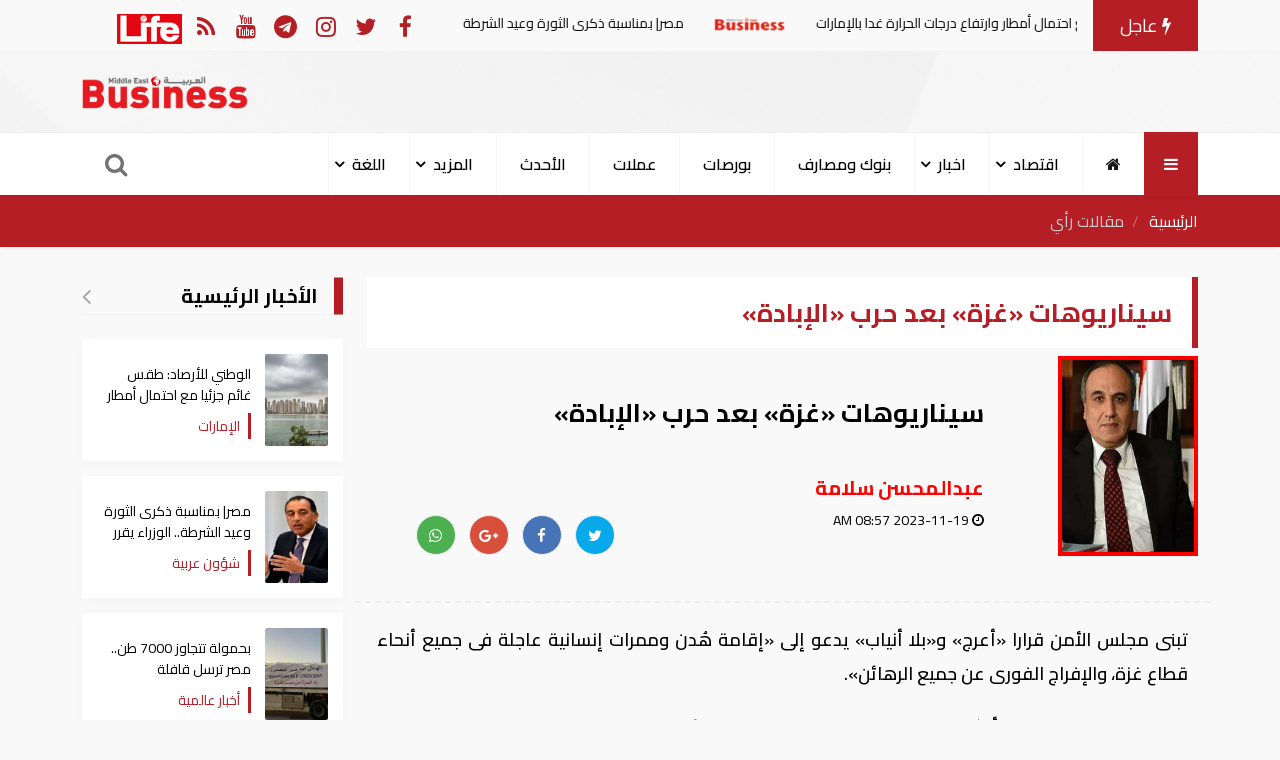

--- FILE ---
content_type: text/html; charset=UTF-8
request_url: https://mebusiness.ae/ar/news/show/85644
body_size: 16451
content:
<!DOCTYPE html>
<html lang="ar" dir="rtl">
  <head>
     <meta charset="utf-8">
     

     <meta httequiv="X-UA-Compatible" content="IE=edge">
     <meta name="viewport" content="width=device-width, initial-scale=1">
     <title>سيناريوهات «غزة» بعد حرب «الإبادة»</title>
     <meta name="author" content="MediaNatureTeam!">
     <meta name="description" content="تبنى مجلس الأمن قرارا &laquo;أعرج&raquo; و&laquo;بلا أنياب&raquo; يدعو إلى &laquo;إقامة هُدن وممرات إنسانية عاجلة فى جميع أنحاء قطاع غزة، والإفراج الفورى عن جميع الرهائن&raquo;. القرار &laquo;الكسيح&raquo; جاء بعد أكثر من 40 يوما من الحرب النازية الإسرائيلية على قطاع غزة، التى لاتزال تدور رحاها">
    <meta name="keywords" content="مقالات,مقالات عبدالمحسن سلامة,مقالات رأي,سيناريوهات غزة,حرب الإبادة,مجلس الأمن">
    <meta name="robots" content="index, follow">
    <meta property="fb:app_id" content="315120505211167" />
    <meta property="og:title" content='سيناريوهات «غزة» بعد حرب «الإبادة»' />
    <meta property="og:type" content="article" />
    <meta property="og:url" content="https://mebusiness.ae/ar/news/show/85644" />
    <meta property="og:description" content="تبنى مجلس الأمن قرارا &laquo;أعرج&raquo; و&laquo;بلا أنياب&raquo; يدعو إلى &laquo;إقامة هُدن وممرات إنسانية عاجلة فى جميع أنحاء قطاع غزة، والإفراج الفورى عن جميع الرهائن&raquo;. القرار &laquo;الكسيح&raquo; جاء بعد أكثر من 40 يوما من الحرب النازية الإسرائيلية على قطاع غزة، التى لاتزال تدور رحاها" />
    <meta property="og:image" content="https://mebusiness.ae/uploads/thumbs/image-social-85644-533x300.jpg"> 
    <meta property="og:image:alt" content="سيناريوهات «غزة» بعد حرب «الإبادة»" />
    <meta property="og:image:secure_url" content="https://mebusiness.ae/uploads/thumbs/image-social-85644-533x300.jpg" />
    <meta property="og:image:type" content="image/jpg" />
    <meta property="og:image:width" content="533" />
    <meta property="og:image:height" content="300" />
    <meta property="og:image:alt" content="سيناريوهات «غزة» بعد حرب «الإبادة»" />
    <meta name="twitter:site" content="Mebussiness">
    <meta name="twitter:title" content="سيناريوهات «غزة» بعد حرب «الإبادة»">
    <meta name="twitter:description" content="تبنى مجلس الأمن قرارا &laquo;أعرج&raquo; و&laquo;بلا أنياب&raquo; يدعو إلى &laquo;إقامة هُدن وممرات إنسانية عاجلة فى جميع أنحاء قطاع غزة، والإفراج الفورى عن جميع الرهائن&raquo;. القرار &laquo;الكسيح&raquo; جاء بعد أكثر من 40 يوما من الحرب النازية الإسرائيلية على قطاع غزة، التى لاتزال تدور رحاها">
    <meta name="twitter:domain" content="https://medianature.ae">
    <meta name="twitter:creator" content="MediaNatureTeam!">
    <meta name="twitter:card" content="summary_large_image">
    <link rel="canonical" href="https://mebusiness.ae/ar/news/show/85644">
        
<script type="application/ld+json">
       {
          "@context": "https://schema.org",
          "@type": "BreadcrumbList",
          "itemListElement": [
            {
              "@type": "ListItem",
              "position": 1,
              "name": "الرئيسية",
              "item": "https://mebusiness.ae/ar"
            },
            {
              "@type": "ListItem",
              "position": 2,
              "name": "مقالات رأي",
              "item": "https://mebusiness.ae/ar/news/category/44"
            },
            {
              "@type": "ListItem",
              "position": 3,
              "name": "سيناريوهات «غزة» بعد حرب «الإبادة»",
              "item": "https://mebusiness.ae/'.$lang.'/news/85644"
            }
          ]
        }

</script>
<script type-"application/Id+json">
    {
      "@context": "https://schema.org",
      "@type": "Organization", 
      "name": "بزنس ميدل إيست",
      "url": "https://mebusiness.ae/ar",
      "logo": {
        "@type": "ImageObject",
        "url": "https://mebusiness.ae/assets/site/images/logo.png"
      },
      "sameAs": [
        "https://www.facebook.com/Business-Magazine-136299123094552",
        "https://twitter.com/mebusines",
        "https://instagram.com/mebusiness?igshid=n2yco09zege1"
      ]
    }

</script>
<script>
    {
      "@context": "https://schema.org",
      "@type": "WebPage",
      "name": "سيناريوهات «غزة» بعد حرب «الإبادة»",
      "description": "تبنى مجلس الأمن قرارا &laquo;أعرج&raquo; و&laquo;بلا أنياب&raquo; يدعو إلى &laquo;إقامة هُدن وممرات إنسانية عاجلة فى جميع أنحاء قطاع غزة، والإفراج الفورى عن جميع الرهائن&raquo;. القرار &laquo;الكسيح&raquo; جاء بعد أكثر من 40 يوما من الحرب النازية الإسرائيلية على قطاع غزة، التى لاتزال تدور رحاها",
      "inLanguage": "ar",
      "mainEntity": {
        "@type": "NewsArticle",
        "@id": "https://mebusiness.ae/'.$lang.'/privacy-policy"
      }
    }

</script>
    <meta name="google-site-verification" content="ynd5hb92Hi7IvWtgbvUTqcCpMFuDZT6jnWKp6JEGy4Y" />
     <!-- Google tag (gtag.js) -->
    <script async src="https://www.googletagmanager.com/gtag/js?id=G-1895R97GRB"></script>
    <script>
      window.dataLayer = window.dataLayer || [];
      function gtag(){dataLayer.push(arguments);}
      gtag('js', new Date());
    
      gtag('config', 'G-1895R97GRB');
    </script>
     
      

      <script type="application/ld+json">

      {

        "@context": "https://schema.org",

        "@type": "NewsArticle",

        "mainEntityOfPage": {

          "@type": "WebPage",

          "@id": "https://mebusiness.ae/ar/news/show/85644"

        },

        "headline": "سيناريوهات «غزة» بعد حرب «الإبادة»",

        "image": [

          "https://mebusiness.ae/uploads/thumbs/image-85644-1200.jpg"

         ],

        "datePublished": "2023-11-19 12:57:25",

        "dateModified": "2023-11-19 12:57:25",

        "author": {

          "@type": "Person",

          "name": "عبدالمحسن سلامة"

        },

         "publisher": {

          "@type": "Organization",

          "name": "بزنس ميدل إيست",

          "logo": {

            "@type": "ImageObject",

            "url": "https://mebusiness.ae/assets/site/images/logo.png"

          }

        },

        "description": "تبنى مجلس الأمن قرارا &laquo;أعرج&raquo; و&laquo;بلا أنياب&raquo; يدعو إلى &laquo;إقامة هُدن وممرات إنسانية عاجلة فى جميع أنحاء قطاع غزة، والإفراج الفورى عن جميع الرهائن&raquo;. القرار &laquo;الكسيح&raquo; جاء بعد أكثر من 40 يوما من الحرب النازية الإسرائيلية على قطاع غزة، التى لاتزال تدور رحاها"

      }

      </script>

         <link rel="stylesheet" href="https://mebusiness.ae/assets/site/css/main.css?v=1.09" />
     <link rel="stylesheet" href="https://mebusiness.ae/assets/site/font-awesome/css/font-awesome.min.css" />
          <style>
        .fixd-header{
        position: fixed !important;
        top: 0px;
        background-color: #fff;
        width: 100%;
        z-index: 9999999 !important;
        box-shadow: 0px 4px 5px rgba(0, 0, 0, 0.45) !important;
        -prefix-animation: slide 1s ease 3.5s forwards;
        -webkit-transition:height, 0.5s linear;
        -moz-transition: height, 0.5s linear;
        -ms-transition: height, 0.5s linear;
        -o-transition: height, 0.5s linear;
        transition: height, 0.5s linear;
        }
        #cis-load-img{
        margin-right: calc(50% - 30px);
        margin-top: 50px;
        }
        .none{
        display: none;
        }
        .logo-b{
        width: 125px !important;
        }
        .fixd-serach-form{
        margin-top: -60px !important;
        position: fixed;
        z-index: 9999999;
        width: 100%;
        }
     </style>
     <!-- Theme CSS -->
  </head>
  <body>
     <header id="header">
        <div class="nav-top">
           <div class="container">
              <div class="row d-flex justify-content-between align-items-center">
                 <div class="col-xl-8 col-12">
                    <style>
                       .marquee {
                       height: 35px;
                       }
                    </style>
                    <div class="new-article">
                       <div class="d-flex align-items-center">
                          <div class="hot-article"><i class="fa fa-bolt"></i> 
                            عاجل
                          </div>
                          <div class="marquee" >
                             <div>
                                                                <a href="https://mebusiness.ae/ar/news/show/105036"
                                 title="الوطني للأرصاد: طقس غائم جزئيا مع احتمال أمطار وارتفاع درجات الحرارة غدا بالإمارات">
                                <span>الوطني للأرصاد: طقس غائم جزئيا مع احتمال أمطار وارتفاع درجات الحرارة غدا بالإمارات
                                    <img class="img-fluid" 
                                    src="https://mebusiness.ae/assets/site/images/logo-bar.png"></span>
                                </a>
                                                                <a href="https://mebusiness.ae/ar/news/show/105034"
                                 title="مصر|  بمناسبة ذكرى الثورة وعيد الشرطة.. الوزراء يقرر الخميس 29 يناير الجاري إجازة رسمية ">
                                <span>مصر|  بمناسبة ذكرى الثورة وعيد الشرطة.. الوزراء يقرر الخميس 29 يناير الجاري إجازة رسمية 
                                    <img class="img-fluid" 
                                    src="https://mebusiness.ae/assets/site/images/logo-bar.png"></span>
                                </a>
                                                                <a href="https://mebusiness.ae/ar/news/show/105033"
                                 title="بحمولة تتجاوز 7000 طن.. مصر ترسل قافلة المساعدات الـ 118 من "زاد العزة" لغزة">
                                <span>بحمولة تتجاوز 7000 طن.. مصر ترسل قافلة المساعدات الـ 118 من "زاد العزة" لغزة
                                    <img class="img-fluid" 
                                    src="https://mebusiness.ae/assets/site/images/logo-bar.png"></span>
                                </a>
                                                                <a href="https://mebusiness.ae/ar/news/show/105032"
                                 title="عاجل| مشاورات سياسية لوزراء خارجية مصر واليونان وقبرص في إطار آلية التعاون الثلاثى">
                                <span>عاجل| مشاورات سياسية لوزراء خارجية مصر واليونان وقبرص في إطار آلية التعاون الثلاثى
                                    <img class="img-fluid" 
                                    src="https://mebusiness.ae/assets/site/images/logo-bar.png"></span>
                                </a>
                                                                <a href="https://mebusiness.ae/ar/news/show/105031"
                                 title="وزير خارجية قبرص: ندعم حل الدولتين ونؤكد حق الشعب الفلسطيني في تقرير مصيره">
                                <span>وزير خارجية قبرص: ندعم حل الدولتين ونؤكد حق الشعب الفلسطيني في تقرير مصيره
                                    <img class="img-fluid" 
                                    src="https://mebusiness.ae/assets/site/images/logo-bar.png"></span>
                                </a>
                                                                <a href="https://mebusiness.ae/ar/news/show/105030"
                                 title="لبحث التعاون والعمل المشترك.. رئيس الإمارات يزور الهند غدا">
                                <span>لبحث التعاون والعمل المشترك.. رئيس الإمارات يزور الهند غدا
                                    <img class="img-fluid" 
                                    src="https://mebusiness.ae/assets/site/images/logo-bar.png"></span>
                                </a>
                                                                <a href="https://mebusiness.ae/ar/news/show/105029"
                                 title="عاجل| تشكيل اللجنة الوطنية لإدارة غزة.. وعلي شعث: لحظة محورية لبدء فصل جديد">
                                <span>عاجل| تشكيل اللجنة الوطنية لإدارة غزة.. وعلي شعث: لحظة محورية لبدء فصل جديد
                                    <img class="img-fluid" 
                                    src="https://mebusiness.ae/assets/site/images/logo-bar.png"></span>
                                </a>
                                                                <a href="https://mebusiness.ae/ar/news/show/105028"
                                 title="وزير الخارجية اليوناني: نرحب بإطلاق المرحلة الثانية من خطة ترامب للسلام في غزة">
                                <span>وزير الخارجية اليوناني: نرحب بإطلاق المرحلة الثانية من خطة ترامب للسلام في غزة
                                    <img class="img-fluid" 
                                    src="https://mebusiness.ae/assets/site/images/logo-bar.png"></span>
                                </a>
                                                             </div>
                          </div>
                       </div>
                    </div>
                 </div>
                 <div class="col-xl-4 col-12">
                    <div class="follow_date d-flex justify-content-between align-items-center">
                       <!-- <div class="date">Mon 19 Jan 2026</div> -->
                       <div class="follow-us d-flex align-items-center">
                          <ul class="nav social-media-list">
                             <li>
                                <a href="https://www.facebook.com/Business-Magazine-136299123094552/" class="uil-facebook" data-bs-toggle="tooltip" data-bs-placement="bottom" title="facebook" rel="nofollow" target="_blank">
                                <i class="fa fa-facebook"></i>
                                </a>
                             </li>
                             <li>
                                <a href="https://twitter.com/mebusines" class="uil-twitter" data-bs-toggle="tooltip" data-bs-placement="bottom" title="twitter" rel="nofollow" target="_blank">
                                <i class="fa fa-twitter"></i>
                                </a>
                             </li>
                             <li>
                                <a href="https://instagram.com/mebusiness?igshid=n2yco09zege1" class="uil-instagram" data-bs-toggle="tooltip" data-bs-placement="bottom" title="instagram" rel="nofollow" target="_blank">
                                <i class="fa fa-instagram"></i>
                                </a>
                             </li>
                             <li>
                                <a href="" class="uil-telegram" data-bs-toggle="tooltip" data-bs-placement="bottom" title="telegram" rel="nofollow" target="_blank">
                                <i class="fa fa-telegram"></i>
                                </a>
                             </li>
                             <li>
                                <a href="" class="uil-youtube" data-bs-toggle="tooltip" data-bs-placement="bottom" title="youtube" rel="nofollow" target="_blank">
                                <i class="fa fa-youtube"></i>
                                </a>
                             </li>
                             <li><a href="https://mebusiness.ae/rss.xml" target="_blank" title="rss"><i class="fa fa-rss"></i></a></li>
                             <li>
                                 <a href="https://mebusiness.ae/ar/life" target="_blank" ><img src="https://mebusiness.ae/assets2/site/images/life-bar.png"></a>
                             </li>
                          </ul>
                       </div>
                    </div>
                 </div>
              </div>
           </div>
        </div>
        <div class="header-banner">
           <div class="container">
              <div class="row d-flex justify-content-between align-items-center">
                 
                 <div class="col-lg-10 col-10 text-center">
                   <!-- google ads -->
                 </div>
                 <div class="col-lg-2 col-2" style="text-align: center;">
                    <a href="https://mebusiness.ae/ar">
                    <img src="https://mebusiness.ae/assets/site/images/logo.png" class="img-fluid logo" >
                    </a>
                 </div>
              </div>
           </div>
        </div>
        <nav id="page-header" class="navbar navbar-expand-lg navbar-light navbar-main">
           <div class="container">
              <a id="logo-" href="https://mebusiness.ae/ar"  class="logo d-none">
              <img src="https://mebusiness.ae/assets/site/images/logo.png" class="img-fluid" >
              </a>
              <a class="all-category" aria-current="page">
              <i class="fa fa-bars m-0"></i>
              </a>
              <div class="overlay-mobile"></div>
              <div class="icon-close d-none">
                 <i class="fa fa-times"></i>
              </div>
              <ul class="navbar-nav me-auto mb-lg-0 align-items-center mobile-screen">
                 <li class="nav-item">
                    <a class="nav-link active" href="https://mebusiness.ae/ar" title="الرئيسية">
                    <i class="d-lg-block d-none fa fa-home"></i>
                    <span class="d-lg-none d-xs-block">الرئيسية</span>
                    </a>
                 </li>
                                                                                                        <li class="nav-item dropdown  ">
                                 <a class="nav-link dropdown-toggle" href="https://mebusiness.ae/ar/news/category/3" id="navbarDropdown" role="button"
                                    data-toggle="dropdown" aria-haspopup="true" aria-expanded="false">
                                    اقتصاد
                                 </a>
                                 <div class="dropdown-menu" aria-labelledby="navbarDropdown">
                                                                             <a class="dropdown-item  " href="https://mebusiness.ae/ar/news/category/9">
                                          طاقة	
                                       </a>
                                                                                                                     <a class="dropdown-item  " href="https://mebusiness.ae/ar/news/category/11">
                                          عقارات	
                                       </a>
                                                                                                                     <a class="dropdown-item  " href="https://mebusiness.ae/ar/news/category/12">
                                          بنوك ومصارف	
                                       </a>
                                                                                                                     <a class="dropdown-item  " href="https://mebusiness.ae/ar/news/category/14">
                                          بورصة	
                                       </a>
                                                                                                                     <a class="dropdown-item  " href="https://mebusiness.ae/ar/news/category/16">
                                          عملات  و معادن	
                                       </a>
                                                                                                                     <a class="dropdown-item  " href="https://mebusiness.ae/ar/news/category/19">
                                          سيارات	
                                       </a>
                                                                                                                     <a class="dropdown-item  " href="https://mebusiness.ae/ar/news/category/43">
                                          اوتو	
                                       </a>
                                                                                                               </div>
                           </li>
                                                                                                           <li class="nav-item dropdown  ">
                                 <a class="nav-link dropdown-toggle" href="https://mebusiness.ae/ar/news/category/2" id="navbarDropdown" role="button"
                                    data-toggle="dropdown" aria-haspopup="true" aria-expanded="false">
                                    اخبار
                                 </a>
                                 <div class="dropdown-menu" aria-labelledby="navbarDropdown">
                                                                             <a class="dropdown-item  " href="https://mebusiness.ae/ar/news/category/7">
                                          الإمارات 	
                                       </a>
                                                                                                                     <a class="dropdown-item  " href="https://mebusiness.ae/ar/news/category/8">
                                          أخبار عالمية	
                                       </a>
                                                                                                               </div>
                           </li>
                                                                                                        <li class="nav-item">
                           <a class="nav-link" href="https://mebusiness.ae/ar/news/category/12" title="بنوك ومصارف">
                           بنوك ومصارف
                           </a>
                        </li>
                                                                                                        <li class="nav-item">
                           <a class="nav-link" href="https://mebusiness.ae/ar/news/category/14" title="بورصات">
                           بورصات
                           </a>
                        </li>
                                                                                                        <li class="nav-item">
                           <a class="nav-link" href="https://mebusiness.ae/ar/news/category/16" title="عملات">
                           عملات
                           </a>
                        </li>
                                                                         <li class="nav-item">
                      <a class="nav-link"   href="https://mebusiness.ae/ar/news/lastnews">الأحدث</a>
                  </li>
                 <li class="nav-item dropdown  ">
                     <a class="nav-link dropdown-toggle" href="" id="navbarDropdown" role="button"
                        data-toggle="dropdown" aria-haspopup="true" aria-expanded="false">
                        المزيد
                     </a>
                     <div class="dropdown-menu" aria-labelledby="navbarDropdown">
                                                                                          <a class="dropdown-item  " href="https://mebusiness.ae/ar/news/category/54">
                                 ترجمات	
                                 </a>
                                                                                                                                                                                                                                                                                                                                                                                                                                                                                                                                                                                                <a class="dropdown-item  " href="https://mebusiness.ae/ar/news/category/25">
                                  الموسوعة السياسية والاقتصادية	
                                 </a>
                                                                                                                                                                                                                                                                                                                                                            <a class="dropdown-item  " href="https://mebusiness.ae/ar/news/category/37">
                                 شؤون عربية	
                                 </a>
                                                                                                                        <a class="dropdown-item  " href="https://mebusiness.ae/ar/news/category/44">
                                 مقالات رأي	
                                 </a>
                                                                                                                        <a class="dropdown-item  " href="https://mebusiness.ae/ar/news/category/57">
                                 إعلانات تحريرية	
                                 </a>
                                                                                    
                                                
                     </div>
                  </li>
                 
                  <li class="nav-item dropdown  ">
                     <a class="nav-link dropdown-toggle" href="" id="navbarDropdown" role="button"
                        data-toggle="dropdown" aria-haspopup="true" aria-expanded="false">
                         اللغة
                     </a>
                     <div class="dropdown-menu" aria-labelledby="navbarDropdown">
                           <a class="dropdown-item  " href="https://mebusiness.ae/en">
                              English	
                           </a>
                           <a class="dropdown-item  " href="https://mebusiness.ae/ar">
                              عربي	
                           </a>
                           <a class="dropdown-item  " href="https://mebusiness.ae/ch">
                             Chinese	
                           </a>
                     </div>
                  </li>
                
              </ul>
               
              <div class="search-icon">
                 <i class="fa fa-search" data-bs-toggle="tooltip" data-bs-placement="right" title="" data-bs-original-title="ابحث " aria-label="بحث "></i>
              </div>
           </div>
        </nav>
        <nav class="site_menu_mobile" role="navigation">
           <div class="container">
              <ul>
                                  <li >
                    <a href="https://mebusiness.ae/ar/news/category/3" title="اقتصاد">
                        اقتصاد
                    </a>
                 </li>
                                  <li >
                    <a href="https://mebusiness.ae/ar/news/category/2" title="اخبار">
                        اخبار
                    </a>
                 </li>
                                  <li >
                    <a href="https://mebusiness.ae/ar/news/category/12" title="بنوك ومصارف">
                        بنوك ومصارف
                    </a>
                 </li>
                                  <li >
                    <a href="https://mebusiness.ae/ar/news/category/14" title="بورصات">
                        بورصات
                    </a>
                 </li>
                                  <li >
                    <a href="https://mebusiness.ae/ar/news/category/16" title="عملات">
                        عملات
                    </a>
                 </li>
                                  <li >
                    <a href="https://mebusiness.ae/ar/news/category/19" title="سيارات">
                        سيارات
                    </a>
                 </li>
                                  <li >
                    <a href="https://mebusiness.ae/ar/news/category/25" title="الموسوعة الإقتصادية">
                        الموسوعة الإقتصادية
                    </a>
                 </li>
                               </ul>
           </div>
        </nav>
        <div id="search-form" class="serach-form">
           <div class="container">
              
              <form action="https://mebusiness.ae/search">
                 <div class="d-flex search">
                    <input id="dt_keyword" type="text" name="keyword" 
                     required class="form-control" placeholder="ابحث هنا" autofocus>
                    <button id="dt_submit" class="btn-search"><i class="fa fa-search"></i></button>
                 </div>
              </form>
           </div>
        </div>
     </header>

  <div class="all_site">
   <section class="pageHead">
      <div class="container">
         <nav aria-label="breadcrumb">
            <ol class="breadcrumb breadcrumb-custom ">
               <li class="breadcrumb-item">
                  <a href="https://mebusiness.ae/ar" title="الرئيسية">الرئيسية</a>
               </li>
               <li class="breadcrumb-item active">
                  <a href="https://mebusiness.ae/ar/news/category/44" 
                     title="مقالات رأي">مقالات رأي</a>
               </li>
            </ol>
         </nav>
      </div>
   </section>
   <section class="single_news">
      <div class="container">
         <div class="row">
            <div class="col-xl-9 col-lg-8 col-md-12  col-12   active"
             id="singleNews"    
                data-url="https://mebusiness.ae/ar/news/next/85644">
               <div class="block_article data_holder  block_card" >
                  <h1 class="headline"> سيناريوهات «غزة» بعد حرب «الإبادة»</h1>
                                        <!-- <div class="row report-content">
  <div class="col-sm-3 text-center">
       
    <img src="https://mebusiness.ae/uploads/thumbs/image-85644-240x350.jpg" class="img-responsive report-img">

  </div>
  <div class="col-sm-9">
         
    
    
       
  </div>
   </div> -->
<div class="row report-content">
  <div class="col-sm-3 text-center">
      
    <img src="https://mebusiness.ae/uploads/thumbs/image-85644-240x350.jpg?v=1.1" class="img-responsive report-img">

  </div>
  <div class="col-sm-9">
    <h3 class="pre_report"><span></span> </h3>
    <h2 class="report-title">سيناريوهات «غزة» بعد حرب «الإبادة»</h2>
          <h3 class="title" ><a href="https://mebusiness.ae/ar/news/user/عبدالمحسن سلامة"
    style="font-size: 20px;
      color: red;
      font-weight: bold;
      margin: 15px 0;" 
    >عبدالمحسن سلامة</a></h3>
    
        <div class="row">
      <div class="col-sm-6 report_zone_div">
        <i class="fa fa-clock-o" aria-hidden="true"></i>
        <span  class="zone_time" data-id="85644">
        </span>
      </div>
      <div class="col-sm-6">
              <ul class="up_img_ul text-center" >
          <li>
              <a href="https://api.addthis.com/oexchange/0.8/forward/twitter/offer?url=https%3A%2F%2Fmebusiness.ae%2Far%2Fnews%2Fshow%2F85644&pubid=mgeng&ct=1&title=https%3A%2F%2Fmebusiness.ae%2Far%2Fnews%2Fshow%2F85644&pco=tbxnj-1.0" target="_blank" class="share-links twitter"> <i class="fa fa-twitter" aria-hidden="true"></i>
            </a> 
            </li>
            <li>
                <a href="http://facebook.com/sharer.php?u=https%3A%2F%2Fmebusiness.ae%2Far%2Fnews%2Fshow%2F85644&pubid=mgeng&ct=1&title=سيناريوهات «غزة» بعد حرب «الإبادة»&pco=tbxnj-1.0" target="_blank" class="share-links facebook">
                <i class="fa fa-facebook" aria-hidden="true"></i>
              </a>
            </li>
            <li>
              <a href="" class="share-links google-plus">
                <i class="fa fa-google-plus " aria-hidden="true"></i>
              </a>
            </li>
            <li>
              <a href="https://api.whatsapp.com/send?text=سيناريوهات «غزة» بعد حرب «الإبادة»  https%3A%2F%2Fmebusiness.ae%2Far%2Fnews%2Fshow%2F85644" target="_blank" class="share-links whatsapp">
              <i class="fa fa-whatsapp" aria-hidden="true"></i>
              </a>
            </li>

        </ul>
      </div>
    </div>
    
    
    
  </div>
</div>
                                    
                  <div class="row">
                     <div class="col-md-12">
                        <div class="single_text">
                                                        <div>
                                                            </div>
                            
                            
                            <element id="news_content" >
                                <p>تبنى مجلس الأمن قرارا &laquo;أعرج&raquo; و&laquo;بلا أنياب&raquo; يدعو إلى &laquo;إقامة هُدن وممرات إنسانية عاجلة فى جميع أنحاء قطاع غزة، والإفراج الفورى عن جميع الرهائن&raquo;.</p>

<p>القرار &laquo;الكسيح&raquo; جاء بعد أكثر من 40 يوما من الحرب النازية الإسرائيلية على قطاع غزة، التى لاتزال تدور رحاها بعنف حتى الآن، وتستهدف المنشآت المدنية والطبية، والمساكن، والمدارس، والمساجد، والكنائس فى حرب تشبه إلى حد كبير حروب التتار القديمة، وتفوقت على ما كان يحدث فى معسكرات النازية، حيث تستهدف إسرائيل، بدعم كامل من أمريكا، إبادة الفلسطينيين، وإجراء عمليات تطهير عرقى، سواء من خلال عمليات القتل الجماعى بالطائرات والدبابات، أو من خلال عمليات المحاصرة، واستخدام الماء والغذاء والدواء والوقود ضمن عمليات التطهير العرقى فى جرائم حرب غير مسبوقة.</p>

<p>أكثر من 40 يوما ولاتزال دائرة النار مشتعلة فى قطاع غزة بدعم غير مسبوق من أمريكا والتحالف الغربى، ووسط حالة من التخبط بشأن سيناريوهات مستقبل غزة، بعد أن تضع تلك الحرب اللعينة أوزارها، التى لا أحد يملك حتى الآن إجابة قاطعة حول مدتها الزمنية فى ظل فشل مجلس الأمن فى إصدار قرار ملزم بوقف فورى لإطلاق النار نتيجة استخدام أمريكا حق النقض (الفيتو) فى إجهاض القرارات التى تبنتها المجموعة العربية فى مجلس الأمن، وساندتها بقوة روسيا والصين والعديد من الدول الأعضاء بمجلس الأمن إلا أن &laquo;الفيتو&raquo; الأمريكى وقف بالمرصاد لكل هذه المحاولات.</p>

<p> 
نجاح المحاولة الأخيرة فى مجلس الأمن، الخميس الماضى، وإصدار قرار &laquo;الهُدن الإنسانية&raquo; يمكن أن يكون بارقة أمل، كما أوضحت وزارة الخارجية المصرية، إذا ما تم تنفيذه بالكامل، وإقامة ممرات إنسانية، وفرض &laquo;هُدن&raquo; ممتدة لعدد كاف من الأيام، لضمان وصول المساعدات الإنسانية والإغاثية إلى كل أبناء القطاع، مع التوقف تماما عن سياسة حرمان السكان من الخدمات الأساسية، واحترام قواعد القانون الدولى، والقانون الدولى الإنسانى فيما يتعلق بتوفير الحماية للمدنيين، ولاسيما النساء والأطفال والعاملين فى المجالات الطبية والإنسانية.</p>

<p>للأسف الشديد، فإن ممارسات جيش الاحتلال الإسرائيلى وعدوانيته الشديدة سوف تدمر هذا القرار قبل تنفيذه، فهو قرار ولد &laquo;ميتا&raquo;، لأنه فى اعتقادى ان أمريكا &laquo;تركته يمر&raquo; ذرا للرماد فى العيون، بعد أن تضررت سمعتها بشدة، وفقدت مصداقيتها كوسيط نزيه وعادل فى الصراع بمنطقة الشرق الأوسط.</p>

<p>لكل هذا، فإن الأزمة الحقيقية الآن تكمن فى مساندة أمريكا العدوان الإسرائيلى، وعدم وجود رغبة حقيقية لدى الإدارة الأمريكية فى &laquo;وقف فورى للحرب&raquo; على الرغم من تصاعد أرقام الضحايا إلى أرقام غير مسبوقة، تجاوزت أكثر من 12 ألف قتيل، أكثر من 70% منهم من الأطفال والنساء، هذا غير الأعداد الضخمة من المفقودين الذين مازالوا مطمورين تحت أنقاض المنازل والمنشآت التى تم قصفها طول 42 يوما من القتال غير المتكافئ بين قوات جيش الاحتلال المدعوم بدعم أمريكى كامل، وبين فصائل للمقاومة محرومة من الغذاء والدواء والماء، وشعب محاصر تحت نيران القنابل، وقصف المدافع والطائرات، ويفتقد إلى أبسط الخدمات الإنسانية العاجلة.</p>

<p>فى ظل هذه الأوضاع المعقدة، عسكريا وسياسيا وإقليميا ودوليا، يبقى السؤال: إلى أين غزة بعد الحرب؟.</p>

<p>سيناريوهات متعددة مطروحة، منها ما هو شديد القتامة والتشاؤم، وهو ما يريده العدو الإسرائيلى بإعادة احتلال قطاع غزة، وفرض سياسة التهجير على السكان، وإخلاء القطاع، وإعادة زرع المستوطنات السرطانية الإسرائيلية فيه.</p>

<p>إلى جانب هذا السيناريو، هناك سيناريو آخر يتعلق بإعادة السلطة الفلسطينية إلى القطاع، لتدير أموره كما يحدث فى الضفة الغربية، إلى جانب سيناريوهات أخرى تتعلق بمشاركة دول الجوار والاتحاد الأوروبى والأمم المتحدة فى إدارة القطاع.</p>

<p>من أبرز وأهم الدراسات التى تناولت مستقبل قطاع غزة بعد الحرب ما خرج عن المركز المصرى للفكر والدراسات الإستراتيجية أخيرا بعنوان &laquo;سيناريوهات مستقبل غزة والدور المصرى&raquo;، التى اشتملت على دراسة معمقة، ورؤية للعديد من الخبراء المنخرطين فى قضايا الصراع العربى ـ الإسرائيلى.</p>

<p>الدراسة ناقشت العديد من السيناريوهات والتصورات المقترحة، بما فيها من نقاط ضعف أو آثار سلبية، لعل أبرزها ما يلى:</p>

<p>أولا: تجاهلت معظم التصورات المقترحة حتى الآن ضرورة الوقف الفورى لإطلاق النار، وهو ما يجعل السيناريوهات المقترحة تنحاز فى معظمها إلى الرؤية الإسرائيلية، وإلقاء التبعية على أطراف إقليمية ودولية، كما حدث فى قرار مجلس الأمن الأخير الخاص بالهدّن الإنسانية.</p>

<p>ثانيا: اقتصار السيناريوهات المطروحة على الأوضاع المستقبلية لقطاع غزة فقط بعيدا عن مستقبل الدولة الفلسطينية، وإقامتها طبقا لقرارات الشرعية الدولية، مما يعنى تقزيم القضية الفلسطينية، وحصرها فى الحديث عن مستقبل غزة.</p>

<p>ثالثا: تركيز الرواية الإسرائيلية المدعومة من الغرب على هدف القضاء على &laquo;حماس&raquo; فى حين فشلت العملية العسكرية الإسرائيلية، على الرغم من مرور كل هذه الفترة على تحقيق هذا الهدف، وهو ما يؤكد أن إسرائيل تريد إخفاء حقيقة أن حملتها العسكرية تستهدف القضاء على الفلسطينيين، وليست حماس فقط من خلال تبنى سياسة العقاب والإنهاك الجماعى، ومنع المساعدات الإنسانية عن عموم السكان القاطنين قطاع غزة.</p>

<p>رابعا: أغلب التصورات الغربية لا تتبنى التسوية السلمية كضرورة ملحة، وإنما هى مجرد &laquo;طرح مؤقت&raquo;، للخروج من مأزق الحرب الحالية، وبالتالى، فإن هذه التصورات لا تقدم مكاسب حقيقية مقنعة للشعب الفلسطينى، سواء الذى يعيش فى قطاع غزة أو تحت مظلة السلطة الفلسطينية فى الضفة الغربية.</p>

<p>بعيدا عن تلك السيناريوهات &laquo;المأزومة&raquo; والتصورات &laquo;المنقوصة&raquo;، فقد طرحت الدراسة رؤية مصرية شاملة باعتبارها الرؤية المتكاملة بهذا الملف الشائك، وباعتبار أن الدور المصرى هو &laquo;العامل المرجح&raquo; فى كل السيناريوهات المستقبلية.</p>

<p>ترتكز الرؤية المصرية للصراع العربى ـ الإسرائيلى على الاعتقاد الجازم بأنه لا سبيل لحل القضية الفلسطينية سوى من خلال حل الدولتين، وأن تصورات البعض بشأن جدوى الحل أو الحسم العسكرى لهذا الصراع هى خارج إطار الواقع، ولا يمكن القبول بها، وأن السياسة الإسرائيلية القائمة على إغلاق الأفق السياسى أمام الفلسطينيين ستكون عواقبها وخيمة، وأنه لا بديل عن إحياء المسار السياسى.</p>

<p>أوضحت الدراسة بشكل قاطع أن التصور المصرى لليوم التالى للحرب يقوم أولاً على ضرورة الوقف الفورى لإطلاق النار، وأن حديث اليوم التالى يجب ألا يقتصر على قطاع غزة، بل يشمل القضية الفلسطينية كلها باعتبار أن الضفة الغربية والقدس الشرقية وغزة وحدة سياسية واحدة، تشكل معا الدولة الفلسطينية التى يجب قيامها، والاعتراف بها من الجانب الإسرائيلى إذا كانت إسرائيل راغبة فى السلام الدائم والعادل.</p>

<p>تلك هى خلاصة الدراسة المهمة التى خرجت فى توقيتها الصحيح، لتصحيح مفاهيم خاطئة تروجها إسرائيل بدعم من أمريكا وبعض الدول الغربية حول اختصار الأزمة الحالية فى عملية &laquo;طوفان الأقصى&raquo;، وعدم العودة إلى &laquo;جذر&raquo; المشكلة كما أوضح الرئيس عبدالفتاح السيسى فى كل محادثاته ولقاءاته قبل وبعد الأزمة الحالية، فى إطار رؤية مصرية شاملة لهذا الملف الحيوى، مستمدة من الدور المصرى القوى والفاعل فى الصراع العربى ـ الإسرائيلى على مدى 75 عاما &laquo;حربا وسلما&raquo;.</p>

<p>نقلا عن جريدة الأهرام</p>

                            </element>  
                            <div class="block_small">
                                  
                            </div>
                            <div id="related_items">
                                <div class="block_small"  >
                                  <div class="most_read block_news position-relative">
                                     <div class="row">
                                                                                <div class="col-xl-4"> 
                                           <div class="most_read_list">
                                              <a href="https://mebusiness.ae/ar/news/show/104561" 
                                                title="مجلس الدوما الروسي يدعو لاجتماع طارئ لمجلس الأمن بشأن الهجوم الأمريكي على فنزويلا">
                                                 <div class="row d-flex align-items-center">
                                                    <div class="col-4">
                                                       <div class="most_read_image">
                                                          <img class="card-img-top lazy" 
                                                          src="https://mebusiness.ae//uploads/thumbs/image-104561-250x250.jpg" alt="مجلس الدوما الروسي">
                                                          
                                                       </div>
                                                    </div>
                                                    <div class="col-8">
                                                       <div class="most_read_content">
                                                          <div class="title">
                                                             مجلس الدوما الروسي يدعو لاجتماع طارئ لمجلس الأمن بشأن الهجوم الأمريكي على فنزويلا
                                                          </div>
                                                          <span class="tag_name">
                                                             أخبار عالمية
                                                          </span>
                                                       </div>
                                                    </div>
                                                 </div>
                                              </a>
                                           </div>
                                        </div>
                                                                                <div class="col-xl-4"> 
                                           <div class="most_read_list">
                                              <a href="https://mebusiness.ae/ar/news/show/104549" 
                                                title="وزير خارجية فنزويلا: سنرفع الشكاوى المناسبة أمام مجلس الأمن والمنظمات الدولية للتصدي للعدوان">
                                                 <div class="row d-flex align-items-center">
                                                    <div class="col-4">
                                                       <div class="most_read_image">
                                                          <img class="card-img-top lazy" 
                                                          src="https://mebusiness.ae//uploads/thumbs/image-104549-250x250.jpg" alt="وزير خارجية فنزويلا ">
                                                          
                                                       </div>
                                                    </div>
                                                    <div class="col-8">
                                                       <div class="most_read_content">
                                                          <div class="title">
                                                             وزير خارجية فنزويلا: سنرفع الشكاوى المناسبة أمام مجلس الأمن والمنظمات الدولية للتصدي للعدوان
                                                          </div>
                                                          <span class="tag_name">
                                                             أخبار عالمية
                                                          </span>
                                                       </div>
                                                    </div>
                                                 </div>
                                              </a>
                                           </div>
                                        </div>
                                                                                <div class="col-xl-4"> 
                                           <div class="most_read_list">
                                              <a href="https://mebusiness.ae/ar/news/show/104403" 
                                                title="مجلس الأمن السيبراني الإماراتي يحذر من مخاطر مواقع البث والتنزيل المجانية">
                                                 <div class="row d-flex align-items-center">
                                                    <div class="col-4">
                                                       <div class="most_read_image">
                                                          <img class="card-img-top lazy" 
                                                          src="https://mebusiness.ae//uploads/thumbs/image-104403-250x250.jpg" alt="مجلس الأمن السيبراني لحكومة دولة الإمارات">
                                                          
                                                       </div>
                                                    </div>
                                                    <div class="col-8">
                                                       <div class="most_read_content">
                                                          <div class="title">
                                                             مجلس الأمن السيبراني الإماراتي يحذر من مخاطر مواقع البث والتنزيل المجانية
                                                          </div>
                                                          <span class="tag_name">
                                                             الإمارات 
                                                          </span>
                                                       </div>
                                                    </div>
                                                 </div>
                                              </a>
                                           </div>
                                        </div>
                                                                             </div>
                                  </div>
                                </div>
                            </div>
                            
                                                                                      <div class="tags mt-3"> 
                                                                                                                                                                        <a class="single_tag" href="https://mebusiness.ae/ar/tag/مقالات">مقالات</a>
                                                                      <a class="single_tag" href="https://mebusiness.ae/ar/tag/مقالات-عبدالمحسن-سلامة">مقالات عبدالمحسن سلامة</a>
                                                                      <a class="single_tag" href="https://mebusiness.ae/ar/tag/مقالات-رأي">مقالات رأي</a>
                                                                      <a class="single_tag" href="https://mebusiness.ae/ar/tag/سيناريوهات-غزة">سيناريوهات غزة</a>
                                                                      <a class="single_tag" href="https://mebusiness.ae/ar/tag/حرب-الإبادة">حرب الإبادة</a>
                                                                      <a class="single_tag" href="https://mebusiness.ae/ar/tag/مجلس-الأمن">مجلس الأمن</a>
                                                                                                                                  </div>
                                                         <div id="teee" style="clear: both;" data-value="85644" >
                             
                            </div>
                            <a href="https://news.google.com/publications/CAAqBwgKMMzVnQsw3d-1Aw" class="follow_us" target="_blank"><img src="https://mebusiness.ae/assets/site/images/google-news-icon.png" class="follow_image" height="40"> تابع آخر أخبارنا على أخبار غوغول نيوز</a>
                          <div class="commentsArea commentsArea2" style="width: 100%">
                            <h1> التعليقات  </h1>
                            <hr />  
                            <div class="row">

                                <div id="fb-root"></div>
                                <script>(function(d, s, id) {
                                  var js, fjs = d.getElementsByTagName(s)[0];
                                  if (d.getElementById(id)) return;
                                  js = d.createElement(s); js.id = id;
                                  js.src = "//connect.facebook.net/en_US/sdk.js#xfbml=1&version=v2.7&appId=315120505211167";
                                  fjs.parentNode.insertBefore(js, fjs);
                                }(document, 'script', 'facebook-jssdk'));</script>
                                                           
                                
                                                                      <div class="fb-comments" data-href="http://mebusiness.ae/ar/news/show/85644" data-width="100%" data-numposts="5"></div>
                                                                  </div>
                            <hr /> 
                          </div>
                            <div class="block">
                                  <!--<div class="  google-ads-horizinatal" id="google-ads">-->
                                  <!--<script async src="https://pagead2.googlesyndication.com/pagead/js/adsbygoogle.js?client=ca-pub-2850057555725237"-->
                                  <!--       crossorigin="anonymous"></script>-->
                                    <!-- اعلان القسم -->
                                  <!--  <ins class="adsbygoogle"-->
                                  <!--       style="display:block"-->
                                  <!--       data-ad-client="ca-pub-2850057555725237"-->
                                  <!--       data-ad-slot="6706033214"-->
                                  <!--       data-ad-format="auto"-->
                                  <!--       data-full-width-responsive="true"></ins>-->
                                  <!--  <script>-->
                                  <!--       (adsbygoogle = window.adsbygoogle || []).push({});-->
                                  <!--  </script>-->
                                  <!--</div>-->
                              </div>
                           
                           <p>   </p>
                        </div>
                       
                     </div>
                     <div class="position-relative p-top">
                        <div class="block_news">
                           <div class="block_title ">
                              <div class="title_news"> اقرأ أيضا</div>
                           </div>
                        </div>
                        <div class="row p-top">
                                                     <div class="col-lg-3 col-md-6 col-sm-12 block_card">
                              <div class="item_block card border-0">
                                 <a href="https://mebusiness.ae/ar/news/show/104997" 
                                  title="مواجهة الامبريالية الرقمية الجديدة "2"">
                                    <div class="row">
                                       <div class="col-xl-12 col-lg-12 col-md-12 col-sm-5 col-5">
                                          <div class="block_image">
                                            <img class="card-img-top lazy" src="https://mebusiness.ae//uploads/thumbs/image-104997-360x235.jpg" alt="د. محمد يونس">
                                            
                                          </div>
                                       </div>
                                       <div class="col-xl-12 col-lg-12 col-md-12 col-sm-7 col-7">
                                          <div class="card-body card-content">
                                             <h3 class="card-title mb-0"> مواجهة الامبريالية الرقمية الجديدة "2"</h3>
                                          </div>
                                          <div class="card-body d-flex justify-content-between align-items-center">
                                             <span class="tag tag-color-4 text-white">مقالات رأي</span>
                                             <time class="text-muted"><i class="fa fa-clock"></i> </time>
                                          </div>
                                       </div>
                                    </div>
                                 </a>
                              </div>
                           </div>
                                                      <div class="col-lg-3 col-md-6 col-sm-12 block_card">
                              <div class="item_block card border-0">
                                 <a href="https://mebusiness.ae/ar/news/show/104967" 
                                  title="قصة الألف يوم!">
                                    <div class="row">
                                       <div class="col-xl-12 col-lg-12 col-md-12 col-sm-5 col-5">
                                          <div class="block_image">
                                            <img class="card-img-top lazy" src="https://mebusiness.ae//uploads/thumbs/image-104967-360x235.jpg" alt="عبدالمحسن سلامة">
                                            
                                          </div>
                                       </div>
                                       <div class="col-xl-12 col-lg-12 col-md-12 col-sm-7 col-7">
                                          <div class="card-body card-content">
                                             <h3 class="card-title mb-0"> قصة الألف يوم!</h3>
                                          </div>
                                          <div class="card-body d-flex justify-content-between align-items-center">
                                             <span class="tag tag-color-4 text-white">مقالات رأي</span>
                                             <time class="text-muted"><i class="fa fa-clock"></i> </time>
                                          </div>
                                       </div>
                                    </div>
                                 </a>
                              </div>
                           </div>
                                                      <div class="col-lg-3 col-md-6 col-sm-12 block_card">
                              <div class="item_block card border-0">
                                 <a href="https://mebusiness.ae/ar/news/show/104947" 
                                  title="«الكوب» وكوبا!">
                                    <div class="row">
                                       <div class="col-xl-12 col-lg-12 col-md-12 col-sm-5 col-5">
                                          <div class="block_image">
                                            <img class="card-img-top lazy" src="https://mebusiness.ae//uploads/thumbs/image-104947-360x235.jpg" alt="عبدالمحسن سلامة">
                                            
                                          </div>
                                       </div>
                                       <div class="col-xl-12 col-lg-12 col-md-12 col-sm-7 col-7">
                                          <div class="card-body card-content">
                                             <h3 class="card-title mb-0"> «الكوب» وكوبا!</h3>
                                          </div>
                                          <div class="card-body d-flex justify-content-between align-items-center">
                                             <span class="tag tag-color-4 text-white">مقالات رأي</span>
                                             <time class="text-muted"><i class="fa fa-clock"></i> </time>
                                          </div>
                                       </div>
                                    </div>
                                 </a>
                              </div>
                           </div>
                                                      <div class="col-lg-3 col-md-6 col-sm-12 block_card">
                              <div class="item_block card border-0">
                                 <a href="https://mebusiness.ae/ar/news/show/104860" 
                                  title="ماذا بعد حل الانتقالى؟!">
                                    <div class="row">
                                       <div class="col-xl-12 col-lg-12 col-md-12 col-sm-5 col-5">
                                          <div class="block_image">
                                            <img class="card-img-top lazy" src="https://mebusiness.ae//uploads/thumbs/image-104860-360x235.jpg" alt="عبدالمحسن سلامة">
                                            
                                          </div>
                                       </div>
                                       <div class="col-xl-12 col-lg-12 col-md-12 col-sm-7 col-7">
                                          <div class="card-body card-content">
                                             <h3 class="card-title mb-0"> ماذا بعد حل الانتقالى؟!</h3>
                                          </div>
                                          <div class="card-body d-flex justify-content-between align-items-center">
                                             <span class="tag tag-color-4 text-white">مقالات رأي</span>
                                             <time class="text-muted"><i class="fa fa-clock"></i> </time>
                                          </div>
                                       </div>
                                    </div>
                                 </a>
                              </div>
                           </div>
                                                   </div>
                     </div>
                  </div>
               </div>
            </div>
            <div class="col-xl-3 col-lg-4 col-md-12 col-12 hidden-xs">
              
               <aside class="block_small">
                  
                  <div class="most_read block_news position-relative">
                     <div class="block_title d-flex justify-content-between align-items-center mb-4">
                        <div class="title_news">الأخبار الرئيسية</div>
                        <a class="link_block" href="https://mebusiness.ae/ar/news/morenews" title="الأخبار الرئيسية"><i class="fa fa-angle-left"></i></a>
                     </div>
                                          <div class="most_read_list">
                        <a href="https://mebusiness.ae/ar/news/show/105036" title="الوطني للأرصاد: طقس غائم جزئيا مع احتمال أمطار وارتفاع درجات الحرارة غدا بالإمارات">
                           <div class="row d-flex align-items-center">
                              <div class="col-4">
                                 <div class="most_read_image">
                                       <img src="https://mebusiness.ae/uploads/thumbs/image-105036-250x250.jpg" class="img-fluid lazy" alt="طقس الإمارات">
                                 </div>
                              </div>
                              <div class="col-8">
                                 <div class="most_read_content">
                                    <div class="title">
                                       الوطني للأرصاد: طقس غائم جزئيا مع احتمال أمطار وارتفاع درجات الحرارة غدا بالإمارات
                                    </div>
                                    <span class="tag_name">
                                       الإمارات </span>
                                 </div>
                              </div>
                           </div>
                        </a>

                     </div>
                                         <div class="most_read_list">
                        <a href="https://mebusiness.ae/ar/news/show/105034" title="مصر|  بمناسبة ذكرى الثورة وعيد الشرطة.. الوزراء يقرر الخميس 29 يناير الجاري إجازة رسمية ">
                           <div class="row d-flex align-items-center">
                              <div class="col-4">
                                 <div class="most_read_image">
                                       <img src="https://mebusiness.ae/uploads/thumbs/image-105034-250x250.jpg" class="img-fluid lazy" alt="رئيس مجلس الوزراء المصري">
                                 </div>
                              </div>
                              <div class="col-8">
                                 <div class="most_read_content">
                                    <div class="title">
                                       مصر|  بمناسبة ذكرى الثورة وعيد الشرطة.. الوزراء يقرر الخميس 29 يناير الجاري إجازة رسمية 
                                    </div>
                                    <span class="tag_name">
                                       شؤون عربية</span>
                                 </div>
                              </div>
                           </div>
                        </a>

                     </div>
                                         <div class="most_read_list">
                        <a href="https://mebusiness.ae/ar/news/show/105033" title="بحمولة تتجاوز 7000 طن.. مصر ترسل قافلة المساعدات الـ 118 من "زاد العزة" لغزة">
                           <div class="row d-flex align-items-center">
                              <div class="col-4">
                                 <div class="most_read_image">
                                       <img src="https://mebusiness.ae/uploads/thumbs/image-105033-250x250.jpg" class="img-fluid lazy" alt="زاد العزة">
                                 </div>
                              </div>
                              <div class="col-8">
                                 <div class="most_read_content">
                                    <div class="title">
                                       بحمولة تتجاوز 7000 طن.. مصر ترسل قافلة المساعدات الـ 118 من "زاد العزة" لغزة
                                    </div>
                                    <span class="tag_name">
                                       أخبار عالمية</span>
                                 </div>
                              </div>
                           </div>
                        </a>

                     </div>
                                         <div class="most_read_list">
                        <a href="https://mebusiness.ae/ar/news/show/105032" title="عاجل| مشاورات سياسية لوزراء خارجية مصر واليونان وقبرص في إطار آلية التعاون الثلاثى">
                           <div class="row d-flex align-items-center">
                              <div class="col-4">
                                 <div class="most_read_image">
                                       <img src="https://mebusiness.ae/uploads/thumbs/image-105032-250x250.jpg" class="img-fluid lazy" alt="مشاورات سياسية مصرية قبرصية يونانية">
                                 </div>
                              </div>
                              <div class="col-8">
                                 <div class="most_read_content">
                                    <div class="title">
                                       عاجل| مشاورات سياسية لوزراء خارجية مصر واليونان وقبرص في إطار آلية التعاون الثلاثى
                                    </div>
                                    <span class="tag_name">
                                       أخبار عالمية</span>
                                 </div>
                              </div>
                           </div>
                        </a>

                     </div>
                                         <div class="most_read_list">
                        <a href="https://mebusiness.ae/ar/news/show/105031" title="وزير خارجية قبرص: ندعم حل الدولتين ونؤكد حق الشعب الفلسطيني في تقرير مصيره">
                           <div class="row d-flex align-items-center">
                              <div class="col-4">
                                 <div class="most_read_image">
                                       <img src="https://mebusiness.ae/uploads/thumbs/image-105031-250x250.jpg" class="img-fluid lazy" alt=" كونستانتينوس كومبوس، وزير خارجية جمهورية قبرص">
                                 </div>
                              </div>
                              <div class="col-8">
                                 <div class="most_read_content">
                                    <div class="title">
                                       وزير خارجية قبرص: ندعم حل الدولتين ونؤكد حق الشعب الفلسطيني في تقرير مصيره
                                    </div>
                                    <span class="tag_name">
                                       أخبار عالمية</span>
                                 </div>
                              </div>
                           </div>
                        </a>

                     </div>
                                         <div class="most_read_list">
                        <a href="https://mebusiness.ae/ar/news/show/105030" title="لبحث التعاون والعمل المشترك.. رئيس الإمارات يزور الهند غدا">
                           <div class="row d-flex align-items-center">
                              <div class="col-4">
                                 <div class="most_read_image">
                                       <img src="https://mebusiness.ae/uploads/thumbs/image-105030-250x250.jpg" class="img-fluid lazy" alt="الشيخ محمد بن زايد آل نهيان">
                                 </div>
                              </div>
                              <div class="col-8">
                                 <div class="most_read_content">
                                    <div class="title">
                                       لبحث التعاون والعمل المشترك.. رئيس الإمارات يزور الهند غدا
                                    </div>
                                    <span class="tag_name">
                                       الإمارات </span>
                                 </div>
                              </div>
                           </div>
                        </a>

                     </div>
                                      </div>
                  
                  <div class="opinion_articles block_news position-relative p-top">
                     <div class="block_title d-flex justify-content-between align-items-center mb-4">
                        <div class="title_news">أحدث الأخبار  </div>
                        <a class="link_block" href="https://mebusiness.ae/ar/news/lastnews"><i class="fa fa-angle-left"></i></a>
                     </div>
                     <div class="row">
                                                <div class="col-xl-12 col-lg-12 col-md-6 col-12">
                           <div class="opinion_list">
                              <a href="https://mebusiness.ae/ar/news/show/105036" title="الوطني للأرصاد: طقس غائم جزئيا مع احتمال أمطار وارتفاع درجات الحرارة غدا بالإمارات">
                                 <div class="row d-flex align-items-center">
                                    <div class="col-4">
                                       <div class="author_image">
                                       <img src="https://mebusiness.ae/uploads/thumbs/image-105036-250x250.jpg" class="img-fluid lazy" alt="طقس الإمارات">
                                       </div>
                                    </div>
                                    <div class="col-8">
                                       <div class="opinion_content">
                                          <div class="title">
                                             الوطني للأرصاد: طقس غائم جزئيا مع احتمال أمطار وارتفاع درجات الحرارة غدا بالإمارات
                                          </div>
                                          <span class="author_name">الإمارات </span>
                                       </div>
                                    </div>
                                 </div>
                              </a>
                           </div>
                        </div>
                                               <div class="col-xl-12 col-lg-12 col-md-6 col-12">
                           <div class="opinion_list">
                              <a href="https://mebusiness.ae/ar/news/show/105034" title="مصر|  بمناسبة ذكرى الثورة وعيد الشرطة.. الوزراء يقرر الخميس 29 يناير الجاري إجازة رسمية ">
                                 <div class="row d-flex align-items-center">
                                    <div class="col-4">
                                       <div class="author_image">
                                       <img src="https://mebusiness.ae/uploads/thumbs/image-105034-250x250.jpg" class="img-fluid lazy" alt="رئيس مجلس الوزراء المصري">
                                       </div>
                                    </div>
                                    <div class="col-8">
                                       <div class="opinion_content">
                                          <div class="title">
                                             مصر|  بمناسبة ذكرى الثورة وعيد الشرطة.. الوزراء يقرر الخميس 29 يناير الجاري إجازة رسمية 
                                          </div>
                                          <span class="author_name">شؤون عربية</span>
                                       </div>
                                    </div>
                                 </div>
                              </a>
                           </div>
                        </div>
                                               <div class="col-xl-12 col-lg-12 col-md-6 col-12">
                           <div class="opinion_list">
                              <a href="https://mebusiness.ae/ar/news/show/105033" title="بحمولة تتجاوز 7000 طن.. مصر ترسل قافلة المساعدات الـ 118 من "زاد العزة" لغزة">
                                 <div class="row d-flex align-items-center">
                                    <div class="col-4">
                                       <div class="author_image">
                                       <img src="https://mebusiness.ae/uploads/thumbs/image-105033-250x250.jpg" class="img-fluid lazy" alt="زاد العزة">
                                       </div>
                                    </div>
                                    <div class="col-8">
                                       <div class="opinion_content">
                                          <div class="title">
                                             بحمولة تتجاوز 7000 طن.. مصر ترسل قافلة المساعدات الـ 118 من "زاد العزة" لغزة
                                          </div>
                                          <span class="author_name">أخبار عالمية</span>
                                       </div>
                                    </div>
                                 </div>
                              </a>
                           </div>
                        </div>
                                               <div class="col-xl-12 col-lg-12 col-md-6 col-12">
                           <div class="opinion_list">
                              <a href="https://mebusiness.ae/ar/news/show/105032" title="عاجل| مشاورات سياسية لوزراء خارجية مصر واليونان وقبرص في إطار آلية التعاون الثلاثى">
                                 <div class="row d-flex align-items-center">
                                    <div class="col-4">
                                       <div class="author_image">
                                       <img src="https://mebusiness.ae/uploads/thumbs/image-105032-250x250.jpg" class="img-fluid lazy" alt="مشاورات سياسية مصرية قبرصية يونانية">
                                       </div>
                                    </div>
                                    <div class="col-8">
                                       <div class="opinion_content">
                                          <div class="title">
                                             عاجل| مشاورات سياسية لوزراء خارجية مصر واليونان وقبرص في إطار آلية التعاون الثلاثى
                                          </div>
                                          <span class="author_name">أخبار عالمية</span>
                                       </div>
                                    </div>
                                 </div>
                              </a>
                           </div>
                        </div>
                                               <div class="col-xl-12 col-lg-12 col-md-6 col-12">
                           <div class="opinion_list">
                              <a href="https://mebusiness.ae/ar/news/show/105031" title="وزير خارجية قبرص: ندعم حل الدولتين ونؤكد حق الشعب الفلسطيني في تقرير مصيره">
                                 <div class="row d-flex align-items-center">
                                    <div class="col-4">
                                       <div class="author_image">
                                       <img src="https://mebusiness.ae/uploads/thumbs/image-105031-250x250.jpg" class="img-fluid lazy" alt=" كونستانتينوس كومبوس، وزير خارجية جمهورية قبرص">
                                       </div>
                                    </div>
                                    <div class="col-8">
                                       <div class="opinion_content">
                                          <div class="title">
                                             وزير خارجية قبرص: ندعم حل الدولتين ونؤكد حق الشعب الفلسطيني في تقرير مصيره
                                          </div>
                                          <span class="author_name">أخبار عالمية</span>
                                       </div>
                                    </div>
                                 </div>
                              </a>
                           </div>
                        </div>
                                            </div>
                  </div>
                  <div class="most_read block_news position-relative p-top">
                     <div class="block_title d-flex justify-content-between align-items-center mb-4">
                        <div class="title_news">الأكثر قراءة</div>
                        <a class="link_block" href="https://mebusiness.ae/ar/mostread" title="الأكثر قراءة"><i class="fa fa-angle-left"></i></a>
                     </div>
                     <div class="row">
                     </div>
                  </div>
               </aside>
            </div>
         </div>
      </div>
   </section>
</div>
<script type="text/javascript">
     var site_url = "https://mebusiness.ae/ar"
  </script>
  <footer class="copyright">
    <div class="container">
        <div class="row d-flex align-items-center">
            <div class="col-xl-6 col-12">
                <div class="company-copyright d-flex align-items-center">
                    <p>حقوق النشر محفوظة لـ MeBusiness</p>
     
                    <a href="https://mebusiness.ae/ar" title="MeBusiness" style="display: contents;">
                        <img src="https://mebusiness.ae/assets/site/images/logo.png" style="max-width:150px" class="img-fluid logo" alt="mebusiness">   
                    </a>
                </div>
            </div>
            <div class="col-xl-6 col-12">
                <div class="links float-end">
                    <ul class="nav">
                        <li><a href="/">الرئيسية</a></li>
                        <li>
                        <a href="#" title="سياسة الخصوصية">سياسة الخصوصية</a>
                        </li>
                        <li>
                        <a href="#" title="من نحن">من نحن</a>
                        </li>
                        <li>
                        <a href="#" title="الاتصال بنا">الاتصال بنا</a>
                        </li>
                    </ul>
                </div>
            </div>
        </div>
    </div>
</footer>
<div id="footer" class="page-footer"></div>

<!-- Jquery -->
<script src="https://mebusiness.ae/assets/site/js/jquery-3.6.0.min.js"></script>
<script type="text/javascript">
    $(document).ready(function() {
        $(".close").click(function() {
            $("iframe").each(function() {
                var va = $(this).data("value");
                var src = $(this).attr('src');
                $(this).attr('src', va);
            });

        });
        $(document).on('click', function(e) {
            if ($(e.target).closest(".modal-content").length === 0) {
                $("iframe").each(function() {
                    var src = $(this).attr('src');
                    var va = $(this).data("value");
                    $(this).attr('src', va);
                });
            }
        });
    });
</script>

<!-- Bootstrap -->
<script src="https://mebusiness.ae/assets/site/js/bootstrap.bundle.min.js"></script>
<!-- Owl Carousel -->
<script src="https://mebusiness.ae/assets/site/js/owl.carousel.min.js?1681054376"></script>
<script src="https://mebusiness.ae/assets/site/js/infinite-scroll.js"></script>
<script src="https://mebusiness.ae/assets/site/js/sticky-sidebar.js"></script>

<!-- Main Css -->
<script src="https://mebusiness.ae/assets/site/js/main.js?v=1.21"></script>
<!-- Lazy -->
<script src="https://mebusiness.ae/assets/site/js/jquery.lazy.min.js"></script>
<script src="https://mebusiness.ae/assets/site/js/jquery.lazy.plugins.min.js"></script>
<script>
    $(function() {
        $('.lazy').Lazy({
            placeholder: "[data-uri]%2FyAAoKCgAAAcRiAO0cJAAAAAAAAAAAACH%2FC05FVFNDQVBFMi4wAwEAAAAh%2BQQJCgAFACwAAAAAyADIAAAD%2F1i63P4wykmrvTjrzbv%2FYCiOZGmeaKqubOu%2BcCzPdG3feK7vfO%2F%2FwKBwSCwaj8ikcslsOp%2FQqHRKrVqv2Kx2y%2B16v%2BCweEwum8%2FotHrNbrvf8Lh8Tq%2Fb7%2Fi8fs%2Fv%2B%2F%2BAgYKDhIWGh4iJiouMjY6PkJGSk5SVlpeYmZqbnJ2en6ChoqOkpaanqKmqq6ytrq%2BwsbKztLW2t7i5uru8vb6%2FwMHCw8TFxsfIycrLzM3Oz9DR0tPU1dbX2Nna29zd3t%2Fg4eLj5OXmkwLpAszq68vt7OrI7QH1AfDD9Pb4wvr1%2FMH83ZP3S6C9gemAGdxH0NfCfw17PUTozqG6gwcBkph4EP%2FSRI0jONrzeBEjxIQnRNYjmc7kyYolVAZgKcAlRRDt2gHYybPnzo6PPkbkkFOdz6MAgDoSitJD0XRIfSptxBQm0adRe05lpBMpSAtds2bduiisz68VzIo9SlaRWp5oKbxdy7NtorkA4k7AS9cumKeAA9vMiNXr0L1G6a71%2ByWw45yDGRaNqtcBX8U%2FR555zLlmZIp4Kze4jJmxl86PP4NOfFQ0A9KKTWeReRCzbcNNI8C%2BLRsLbXu3g8M9bJm1cKS9r%2Fyudzy46N22k1tZHqD57efGrdfVbEamVuDazxIvAF249NklI39nHr4n2vLBz%2FtOP3h99fbDc7%2FOjj%2Fzys3%2F9NlkX387vcdff%2FJtgVpL4PVnIFTHqQbHgp6x5%2BB48Nln04QL1kbggwI0J%2BEbFHp4oX4LZLhdZICYiJ9sZg0g4wD2MeJiezAaNyONK860yI3h5QjhTjvW%2BGODL3Knm44zGqmIi6EdmJSSELSz45UzJqgHlFLiJaQAWGKpZR5cDimemU4umU6YV46JR5kh4hYnW1Q%2BYCWbWdZpyEEE9EnAbX7%2B2SOFd4qpZyF8%2BgmoooMSumaYbt6RaJ%2BLUtqoo2xGasekgmIWqH2OPmrof44AqV2RPKEqlqZ9mGqdqgDAGhWrfLjaHKyyIneojUi2h2uTi%2B36iGq3%2FSpjX8KW%2Blmxh8AS2exYyTZCrG3G8rhqtLyqR%2B2zudJJaie2EpgmJ%2BGK65%2BPnpRrLq2HqCsuu3v2aq636IIr77zjbuIugfAiei%2B%2B54LiooA9DuxSvpoYbJKGSBIc8CcKY8SwhVMu3KPADR9ccMYWPyyKXSAf6pq%2Bh4b87X4oflzyyienOB7GLStgcr0oW%2FVEAgAh%2BQQJCgAFACwsAHwAbABMAAAD%2F1i63P4wPkGFvDjrzXO1XSiOJPSVaKpK5%2Bq%2B4RfMQQvfOCPTdu6%2Fu1nvR0QFa5WiUnSkISnL6KbJS0qvrIrTOcR6FVSh9UsuhJ%2Bg29n5PXdXa1pbuxVDcfHZnFK3p2F5AXsCfWgpHx8AiouMimxebmMkiBWNlgCPWJF3JZQUl42ZV5t%2FI54CoIyiUomXbx6VqbKrUa2Wrxi2spe0S7qMuBe%2Fu6pykLG3khzDxI7GYKfRlIVcnqDBDszNxXoL0t901Gja2A3a287d0ODS4n7kysLI6Jai7N%2Fu4%2FPA8Vmf9Lyq8MlHA6BBAOXOHaw2kGCAgwAT7oO4iCEhhw8pbpP4T%2F8jNzQYM3rcxRHVyIrPzISj9vHkolcKNdpbWailS4T9VHa8mU6QN5p9bLqEOdHlzIYsUc7gSXQnz1462TlhmjNmqny57l1cerOpSYNY5d2b2rVq0WZh%2FUktWJaTubPE0qogazSliXkD8g74KIXuSag68OrlG8XvSMA%2Fd%2Brdq9TnEsMeEa%2F7CmAx4cdsFcFz2jgrhcWg9UqG4Xcz5csRPoQOPfpF6bPaRqtevbi1i9ecNZ%2BVXYF2bbtEnBAYToAe8eKNtSKibXuFcOLGoSdX3nt187k0jkcf%2FpF6ddbAfzznjk77dO%2FMwyuBrNHyIvez1PfNfBJ%2B5cG7rudgT9G%2BfVCl%2BuHAH0T%2B4RefOmUskA89BeYVl3xeLIhOg4wd6FiCCki4DYUPIoihhs1wmB%2BEGGZIH08AkljigCj2VOIFLLYYIBYxojjjFTU%2BpeKHJ7YYyo4J5njTjfNx5WNAHr7YgF81NcZkUJ0pCcGTdXxE5RaoScnAlVzS16SLWjrQpZGYQNnTlWFKANWa6pWTZgFsJmminFG9iUGcF27ZZk52Kqgenne5NUICACH5BAUKAAUALDAAfABsAEwAAAP%2FWLrc%2FjA%2BQYW8OOvNc7VdKI4k9JVoqkrn6r7hF8xBC984I9N27r%2B7We9HRAVrlaJSdKQhKcvopslLSq%2BsitM5xHoVVKH1Sy6En6Db2fk9d1drWlu7FUNx8dmcUrenYXkBewJ9aCkfHwCKi4yKbF5uYySIFY2WAI9YkXcllBSXjZlXm38jngKgjKJSiZdvHpWpsqtRrZavGLayl7RLuoy4F7%2B7qnKQsbeSHMPEjsZgp9GUhVyeoMEOzM3FegvS33TUaNrYDdrbzt3Q4NLifuTKwsjolqLs3%2B7j88DxWZ%2F0vKrwyUcDoEEA5c4drDaQYICDABPug7iIISGHDyluk%2FhP%2FyM3NBgzetzFEdXIis%2FMhKP28eSiVwo12ltZqKVLhP1UdryZTpA3mn1suoQ50eXMhixRzuBJdCfPXjrZOWGaM2aqfLnuXVx6s6lJg1jl3ZvatWrRZmH9SS1YlpO5s8TSqiBrNKWJeQPyDvgohe5JqDrw6uUbxe9IwD936t2r1OcSwx4Rr%2FsKYDHhx2wVwXPaOCuFxaD1SobhdzPlyxE%2BhA49%2BkXps9pGq169uLWL15w1n5VdgXZtu0ScEBhOgB7x4o21IqJte4Vw4sahJ1fee3XzuTSORx%2F%2BkXp11sB%[base64]%3D%3D",
            scrollDirection: 'vertical',
            effect: 'fadeIn',
            visibleOnly: true,
        });
    });
</script>
<script>
    $(document).scroll(function() {
        myID = document.getElementById("page-header");
        logoID = document.getElementById("logo-");
        serachID = document.getElementById("search-form");
        var myScrollFunc = function () {
            var y = window.scrollY;
            if (y >= 100) {
                myID.className = "navbar navbar-expand-lg navbar-light navbar-main fixd-header";
                logoID.className = "logo d-none logo-b";
                serachID.className = "serach-form fixd-serach-form";
            } else {
                myID.className = "navbar navbar-expand-lg navbar-light navbar-main ";
                logoID.className = "logo d-none";
                serachID.className = "serach-form";
            }
        };
        window.addEventListener("scroll", myScrollFunc);
    });
</script>
<script>
     var  news_id =  85644;
     $.post("https://mebusiness.ae/ar/news/setview",{id:85644 }); 
    var inner_data = $('#related_items').html();
    var length = $('#news_content p').length;
    var nh = Math.ceil(length / 2);
    $('#news_content p:nth-child(' + nh + ')').after(inner_data);
    $('#related_items').remove();

</script>
<script>
 $(document).ready(function(){
    $("#urgent-btn").click(function(){
    $("#urgent-news").hide();
    });
   })

  </script>

  <style type="text/css">

   

  </style>

  
  
  
   
  </body>
</html>

--- FILE ---
content_type: text/html; charset=UTF-8
request_url: https://mebusiness.ae/ar/news/setview
body_size: 407
content:
82___85644

--- FILE ---
content_type: text/html; charset=UTF-8
request_url: https://mebusiness.ae/ar/news/zone
body_size: 424
content:
2023-11-19 08:57 AM